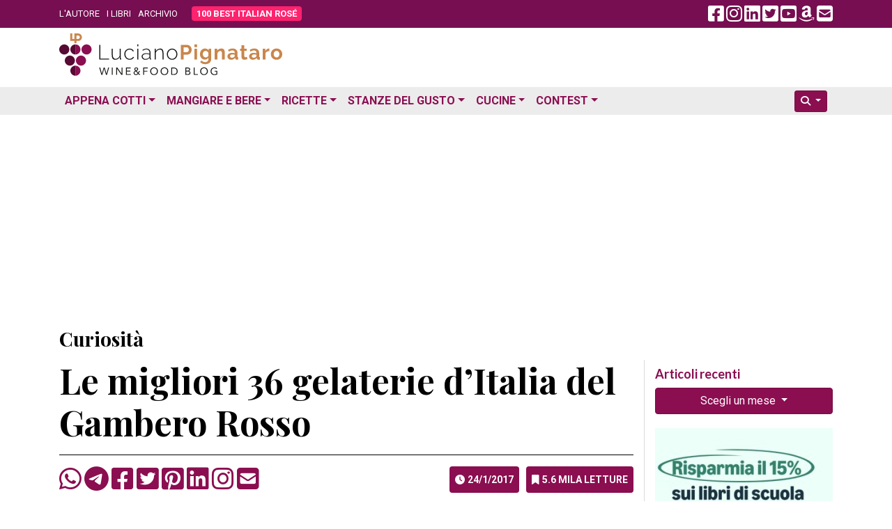

--- FILE ---
content_type: text/html; charset=utf-8
request_url: https://www.google.com/recaptcha/api2/aframe
body_size: 259
content:
<!DOCTYPE HTML><html><head><meta http-equiv="content-type" content="text/html; charset=UTF-8"></head><body><script nonce="rz9Xj0DUXBlU7yNs-iI49Q">/** Anti-fraud and anti-abuse applications only. See google.com/recaptcha */ try{var clients={'sodar':'https://pagead2.googlesyndication.com/pagead/sodar?'};window.addEventListener("message",function(a){try{if(a.source===window.parent){var b=JSON.parse(a.data);var c=clients[b['id']];if(c){var d=document.createElement('img');d.src=c+b['params']+'&rc='+(localStorage.getItem("rc::a")?sessionStorage.getItem("rc::b"):"");window.document.body.appendChild(d);sessionStorage.setItem("rc::e",parseInt(sessionStorage.getItem("rc::e")||0)+1);localStorage.setItem("rc::h",'1768419984213');}}}catch(b){}});window.parent.postMessage("_grecaptcha_ready", "*");}catch(b){}</script></body></html>

--- FILE ---
content_type: application/javascript; charset=utf-8
request_url: https://fundingchoicesmessages.google.com/f/AGSKWxUphwyioBEgqoZsTsyIUyteFlbkON-VHqaXJzvFsaAEFAeiHWG057jqiyikTMlNcFUl9j8DngoDzRqcMpOdUyCch3NX-kD4CGdbrAC78g2L03IPUSMipIoukqsikdEbozjqTxT87tsnGmZsr-B1UjWgGrsdCkC6SVCJUtDjDMisG8_NSjoAPTOCuLqi/_/adlink_/ero.htm/ads/square-/adengage3._638x200_
body_size: -1288
content:
window['f255d832-4455-4eeb-b198-674e79710b5c'] = true;